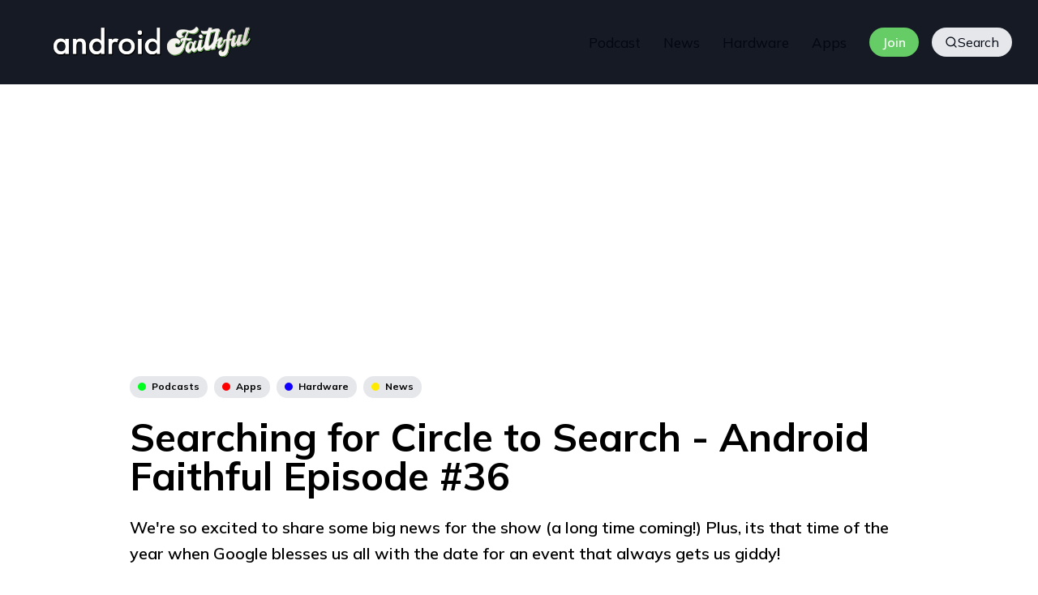

--- FILE ---
content_type: text/html; charset=utf-8
request_url: https://www.androidfaithful.com/episode/searching-for-circle-to-search/
body_size: 12601
content:
<!DOCTYPE html>
<html lang="en" class=" overflow-x-hidden">
<head>
  <meta charset="utf-8" />
  <meta http-equiv="X-UA-Compatible" content="IE=edge" />

  <title>Searching for Circle to Search - Android Faithful Episode #36</title>
  <meta name="HandheldFriendly" content="True" />
  <meta name="viewport" content="width=device-width, initial-scale=1.0" />

  <style>
  :root {
        --font-family-title: 'Mulish', sans-serif;
    
        --font-family-body: 'Mulish', sans-serif;

    --background-accent-color: #151A25;
  }
            @import url('https://fonts.googleapis.com/css?family=Mulish:300,400,500,600,700&display=swap');

          @import url('https://fonts.googleapis.com/css?family=Mulish:300,400,500,600,700&display=swap');

</style>

  <link rel="stylesheet" href="https://www.androidfaithful.com/assets/built/screen.css?v=c3df778c70">

  

  

  <meta name="description" content="We&#x27;re so excited to share some big news for the show (a long time coming!) Plus, its that time of the year when Google blesses us all with the date for an event that always gets us giddy!">
    <link rel="icon" href="https://www.androidfaithful.com/content/images/size/w256h256/2024/02/af_60x60.png" type="image/png">
    <link rel="canonical" href="https://www.androidfaithful.com/episode/searching-for-circle-to-search/">
    <meta name="referrer" content="no-referrer-when-downgrade">
    
    <meta property="og:site_name" content="Android Faithful">
    <meta property="og:type" content="article">
    <meta property="og:title" content="Searching for Circle to Search - Android Faithful Episode #36">
    <meta property="og:description" content="We&#x27;re so excited to share some big news for the show (a long time coming!) Plus, its that time of the year when Google blesses us all with the date for an event that always gets us giddy!">
    <meta property="og:url" content="https://www.androidfaithful.com/episode/searching-for-circle-to-search/">
    <meta property="og:image" content="https://www.androidfaithful.com/content/images/size/w1200/2024/05/Ep36_YT.jpeg">
    <meta property="article:published_time" content="2024-03-19T20:23:00.000Z">
    <meta property="article:modified_time" content="2024-05-02T20:24:29.000Z">
    <meta property="article:tag" content="Podcasts">
    <meta property="article:tag" content="Apps">
    <meta property="article:tag" content="Hardware">
    <meta property="article:tag" content="News">
    
    <meta property="article:publisher" content="https://www.facebook.com/androidfaithful">
    <meta name="twitter:card" content="summary_large_image">
    <meta name="twitter:title" content="Searching for Circle to Search - Android Faithful Episode #36">
    <meta name="twitter:description" content="We&#x27;re so excited to share some big news for the show (a long time coming!) Plus, its that time of the year when Google blesses us all with the date for an event that always gets us giddy!">
    <meta name="twitter:url" content="https://www.androidfaithful.com/episode/searching-for-circle-to-search/">
    <meta name="twitter:image" content="https://www.androidfaithful.com/content/images/size/w1200/2024/05/Ep36_YT.jpeg">
    <meta name="twitter:label1" content="Written by">
    <meta name="twitter:data1" content="Ron Richards">
    <meta name="twitter:label2" content="Filed under">
    <meta name="twitter:data2" content="Podcasts, Apps, Hardware, News">
    <meta name="twitter:site" content="@androidfaithful">
    <meta property="og:image:width" content="1200">
    <meta property="og:image:height" content="675">
    
    <script type="application/ld+json">
{
    "@context": "https://schema.org",
    "@type": "Article",
    "publisher": {
        "@type": "Organization",
        "name": "Android Faithful",
        "url": "https://www.androidfaithful.com/",
        "logo": {
            "@type": "ImageObject",
            "url": "https://www.androidfaithful.com/content/images/2024/02/AF_cover_600x72_5.png"
        }
    },
    "author": {
        "@type": "Person",
        "name": "Ron Richards",
        "image": {
            "@type": "ImageObject",
            "url": "https://www.androidfaithful.com/content/images/2024/05/bio_ron.jpg",
            "width": 250,
            "height": 167
        },
        "url": "https://www.androidfaithful.com/author/ron/",
        "sameAs": [
            "https://about.me/ronxo",
            "https://www.instagram.com/ronxo"
        ]
    },
    "headline": "Searching for Circle to Search - Android Faithful Episode #36",
    "url": "https://www.androidfaithful.com/episode/searching-for-circle-to-search/",
    "datePublished": "2024-03-19T20:23:00.000Z",
    "dateModified": "2024-05-02T20:24:29.000Z",
    "image": {
        "@type": "ImageObject",
        "url": "https://www.androidfaithful.com/content/images/size/w1200/2024/05/Ep36_YT.jpeg",
        "width": 1200,
        "height": 675
    },
    "keywords": "Podcasts, Apps, Hardware, News",
    "description": "We&#x27;re so excited to share some big news for the show (a long time coming!) Plus, its that time of the year when Google blesses us all with the date for an event that always gets us giddy!",
    "mainEntityOfPage": "https://www.androidfaithful.com/episode/searching-for-circle-to-search/"
}
    </script>

    <meta name="generator" content="Ghost 6.14">
    <link rel="alternate" type="application/rss+xml" title="Android Faithful" href="https://www.androidfaithful.com/episodes/rss/">
    <script defer src="https://cdn.jsdelivr.net/ghost/portal@~2.57/umd/portal.min.js" data-i18n="true" data-ghost="https://www.androidfaithful.com/" data-key="2b1ddc29879220db33f7294ae9" data-api="https://android-faithful.ghost.io/ghost/api/content/" data-locale="en" crossorigin="anonymous"></script><style id="gh-members-styles">.gh-post-upgrade-cta-content,
.gh-post-upgrade-cta {
    display: flex;
    flex-direction: column;
    align-items: center;
    font-family: -apple-system, BlinkMacSystemFont, 'Segoe UI', Roboto, Oxygen, Ubuntu, Cantarell, 'Open Sans', 'Helvetica Neue', sans-serif;
    text-align: center;
    width: 100%;
    color: #ffffff;
    font-size: 16px;
}

.gh-post-upgrade-cta-content {
    border-radius: 8px;
    padding: 40px 4vw;
}

.gh-post-upgrade-cta h2 {
    color: #ffffff;
    font-size: 28px;
    letter-spacing: -0.2px;
    margin: 0;
    padding: 0;
}

.gh-post-upgrade-cta p {
    margin: 20px 0 0;
    padding: 0;
}

.gh-post-upgrade-cta small {
    font-size: 16px;
    letter-spacing: -0.2px;
}

.gh-post-upgrade-cta a {
    color: #ffffff;
    cursor: pointer;
    font-weight: 500;
    box-shadow: none;
    text-decoration: underline;
}

.gh-post-upgrade-cta a:hover {
    color: #ffffff;
    opacity: 0.8;
    box-shadow: none;
    text-decoration: underline;
}

.gh-post-upgrade-cta a.gh-btn {
    display: block;
    background: #ffffff;
    text-decoration: none;
    margin: 28px 0 0;
    padding: 8px 18px;
    border-radius: 4px;
    font-size: 16px;
    font-weight: 600;
}

.gh-post-upgrade-cta a.gh-btn:hover {
    opacity: 0.92;
}</style><script async src="https://js.stripe.com/v3/"></script>
    <script defer src="https://cdn.jsdelivr.net/ghost/sodo-search@~1.8/umd/sodo-search.min.js" data-key="2b1ddc29879220db33f7294ae9" data-styles="https://cdn.jsdelivr.net/ghost/sodo-search@~1.8/umd/main.css" data-sodo-search="https://android-faithful.ghost.io/" data-locale="en" crossorigin="anonymous"></script>
    
    <link href="https://www.androidfaithful.com/webmentions/receive/" rel="webmention">
    <script defer src="/public/cards.min.js?v=c3df778c70"></script>
    <link rel="stylesheet" type="text/css" href="/public/cards.min.css?v=c3df778c70">
    <script defer src="/public/comment-counts.min.js?v=c3df778c70" data-ghost-comments-counts-api="https://www.androidfaithful.com/members/api/comments/counts/"></script>
    <script defer src="/public/member-attribution.min.js?v=c3df778c70"></script>
    <script defer src="/public/ghost-stats.min.js?v=c3df778c70" data-stringify-payload="false" data-datasource="analytics_events" data-storage="localStorage" data-host="https://www.androidfaithful.com/.ghost/analytics/api/v1/page_hit"  tb_site_uuid="9263267e-8bf5-47f8-93f4-62497a4244e2" tb_post_uuid="3afec517-a0d3-4591-b0bc-3fd7d2301d4f" tb_post_type="post" tb_member_uuid="undefined" tb_member_status="undefined"></script><style>:root {--ghost-accent-color: #66cc66;}</style>
    <link rel="preconnect" href="https://fonts.googleapis.com">
<link rel="preconnect" href="https://fonts.gstatic.com" crossorigin>
<link href="https://fonts.googleapis.com/css2?family=Mulish:ital,wght@0,200..1000;1,200..1000&display=swap" rel="stylesheet">
<style>
:root {
  --logo-height: 40px;
  --container-width: 1320px;
  --border-radius: 6px;
}
  .pt-12 {
    padding-top: 1rem;
}
 .container.pt-12.pb-16.lg\:pt-24.lg\:pb-32 {
}
  .pb-16 {
    padding-bottom: 2rem;
}
  .dropdown {
    z-index: 20;
}
  nav > ul.nav {
    z-index: 20;
}
  .leaderboard {
    width: 100%;
    max-height: unset!important;
  
    
  }
  div.pro-con {
    display: grid;
    grid-template-columns: 1fr 1fr;
    gap: 2em;
    font-size: smaller;
    margin-bottom: 1em;
}
@media (max-width:767px) {
    div.pro-con {
        grid-template-columns: 1fr;
    }

}
.pro-con .one-column:nth-child(1) {
    padding-right: 2em;
}
.pro-con .one-column.red {
    background-color: #f8d7da;
    padding: 1em; 
    border-radius: 1em;
}
.pro-con .one-column.green {
    background-color: #d4edda;
    padding: 1em;
    border-radius: 1em;
}
.kg-gallery-card.kg-width-wide {
  margin-left: unset;
  width: unset;
}
</style>

<meta name="c0c0b524a9c7786566a27f92d4f4a5f80cd26105" content="c0c0b524a9c7786566a27f92d4f4a5f80cd26105" />
<meta name="monetag" content="2e66945cb4acf0209d4385835967d422">
<!-- the code below is not the one appearing in ad-sense.  Not sure why it's here.
<script async src="https://pagead2.googlesyndication.com/pagead/js/adsbygoogle.js?client=ca-pub-3609178311430460" crossorigin="anonymous"></script>
-->
<script async src="https://securepubads.g.doubleclick.net/tag/js/gpt.js"></script> 

<!-- Ad.plus Sticky Footer 
<script async src="https://securepubads.g.doubleclick.net/tag/js/gpt.js"></script> <script>   window.googletag = window.googletag || { cmd: [] }; var anchorSlot; googletag.cmd.push(function () { anchorSlot = googletag.defineOutOfPageSlot('/21849154601,23145889554/Ad.Plus-Anchor', googletag.enums.OutOfPageFormat.BOTTOM_ANCHOR); anchorSlot.addService(googletag.pubads()); googletag.pubads().enableSingleRequest(); googletag.enableServices(); googletag.display(anchorSlot);  }); setInterval(function(){googletag.pubads().refresh([anchorSlot]);}, 30000);  </script>
<!-- Ad.plus Sticky siderail 
<script async src="https://securepubads.g.doubleclick.net/tag/js/gpt.js"></script> <script> window.googletag=window.googletag||{cmd:[]}; var LeftSideRailSlot,RightSideRailSlot; googletag.cmd.push(()=>{ LeftSideRailSlot=googletag.defineOutOfPageSlot('/21849154601,23145889554/Ad.Plus-Side-Anchor',googletag.enums.OutOfPageFormat.LEFT_SIDE_RAIL);LeftSideRailSlot.addService(googletag.pubads()); RightSideRailSlot=googletag.defineOutOfPageSlot('/21849154601,23145889554/Ad.Plus-Side-Anchor',googletag.enums.OutOfPageFormat.RIGHT_SIDE_RAIL);RightSideRailSlot.addService(googletag.pubads()); googletag.pubads().enableSingleRequest();googletag.enableServices();googletag.display(LeftSideRailSlot);googletag.display(RightSideRailSlot); });  setInterval(function(){googletag.pubads().refresh([LeftSideRailSlot,RightSideRailSlot]);}, 30000);  </script>
--> 
<!-- Google tag (gtag.js) -->
<script async src="https://www.googletagmanager.com/gtag/js?id=G-5P0P9B4VHD"></script>
<script>
  window.dataLayer = window.dataLayer || [];
  function gtag(){dataLayer.push(arguments);}
  gtag('js', new Date());

  gtag('config', 'G-5P0P9B4VHD');
</script>
<link rel="alternate" type="application/rss+xml" href="https://androidfaithful.com/rss">
</head>
<body class="post-template tag-podcasts tag-apps tag-hardware tag-news overflow-x-hidden dark:bg-bg-dark">
  <header class="py-8 bg-bg-accent-color dark">
  <div class="container flex items-center justify-between">
    <a href="https://www.androidfaithful.com" class="logo">
            <img src="https://www.androidfaithful.com/content/images/2024/02/AF_cover_600x72_5.png" alt="Android Faithful" class="w-auto h-logo " />

</a>
    
    <nav class="relative flex items-center justify-end">
        <ul class="order-2 block lg:hidden">
    <li>
      <a href="javascript:;" class="toggle-nav text-gray-950 dark:text-white"><svg viewBox="0 0 24 24" width="24" height="24" stroke="currentColor" stroke-width="2" fill="none"
  stroke-linecap="round" stroke-linejoin="round" class="w-6 h-6">
  <line x1="3" y1="12" x2="21" y2="12"></line>
  <line x1="3" y1="6" x2="21" y2="6"></line>
  <line x1="3" y1="18" x2="21" y2="18"></line>
</svg>
</a>
    </li>
  </ul>
	<ul class="nav hidden shadow-md lg:shadow-none text-right lg:text-left absolute top-10 right-0 min-w-[150px] lg:min-w-none bg-gray-950 dark:bg-white lg:bg-transparent lg:dark:bg-transparent rounded-theme text-white lg:text-gray-950 dark:text-white p-4 leading-8 lg:leading-none lg:p-0 lg:static lg:flex items-center">
			<li class="lg:mr-7">
        <a href="https://www.androidfaithful.com/podcast/" class="inline-block text-[17px] hover:underline hover:underline-offset-[3px] nav-podcast dark:text-gray-950 dark:lg:text-white">Podcast</a>
      </li>
			<li class="lg:mr-7">
        <a href="https://www.androidfaithful.com/tag/news/" class="inline-block text-[17px] hover:underline hover:underline-offset-[3px] nav-news dark:text-gray-950 dark:lg:text-white">News</a>
      </li>
			<li class="lg:mr-7">
        <a href="https://www.androidfaithful.com/tag/hardware/" class="inline-block text-[17px] hover:underline hover:underline-offset-[3px] nav-hardware dark:text-gray-950 dark:lg:text-white">Hardware</a>
      </li>
			<li class="lg:mr-7">
        <a href="https://www.androidfaithful.com/tag/apps/" class="inline-block text-[17px] hover:underline hover:underline-offset-[3px] nav-apps dark:text-gray-950 dark:lg:text-white">Apps</a>
      </li>
        <li class="mt-3 lg:mt-0 lg:mr-4">
          <a href="/signup/" class="px-4 py-2 font-semibold text-white rounded-full bg-accent-color">
            Join
          </a>
        </li>
	</ul>
  <ul class="order-1 mr-5 lg:mr-0">
    <li>
      <a href="javascript:;" class="flex items-center gap-2 px-2 lg:px-4 py-2 lg:py-1.5 bg-gray-200 dark:bg-white/[0.06] dark:text-white rounded-full text-gray-950" data-ghost-search><svg xmlns="http://www.w3.org/2000/svg" width="24" height="24" viewBox="0 0 24 24" fill="none" stroke="currentColor"
  stroke-width="2" stroke-linecap="round" stroke-linejoin="round" class="w-4 h-4">
  <circle cx="11" cy="11" r="8"></circle>
  <line x1="21" y1="21" x2="16.65" y2="16.65"></line>
</svg>
 <span class="hidden lg:block">Search</span></a>
    </li>
  </ul>

    </nav>
  </div>
</header>
  
<div class="leaderboard" id="ad-target-3">

<!--kg-card-begin: html-->
<div align="center">
<script async src="https://pagead2.googlesyndication.com/pagead/js/adsbygoogle.js?client=ca-pub-6033334596050856"
     crossorigin="anonymous"></script>
<!-- ad-target-3 (leaderboard top) -->
<ins class="adsbygoogle"
     style="display:block"
     data-ad-client="ca-pub-6033334596050856"
     data-ad-slot="2706842126"
     data-ad-format="auto"
     data-full-width-responsive="true"></ins>
  </div>
<script>
     (adsbygoogle = window.adsbygoogle || []).push({});
</script>
<!--kg-card-end: html-->

</div>
  
  <header class="container !max-w-5xl pt-10 md:pt-20 mb-12">
      <div class="flex items-center mb-6">
          <a href="/tag/podcasts/" class="bg-gray-200 dark:bg-gray-800 dark:text-white px-2.5 py-[5px] rounded-full text-xs font-bold mr-2">
    <span class="inline-block rounded-full w-[10px] h-[10px] mr-1" style="background: #00ff1e;"></span>
  <span class="align-[1px]">Podcasts</span>
</a>
          <a href="/tag/apps/" class="bg-gray-200 dark:bg-gray-800 dark:text-white px-2.5 py-[5px] rounded-full text-xs font-bold mr-2">
    <span class="inline-block rounded-full w-[10px] h-[10px] mr-1" style="background: #ff0000;"></span>
  <span class="align-[1px]">Apps</span>
</a>
          <a href="/tag/hardware/" class="bg-gray-200 dark:bg-gray-800 dark:text-white px-2.5 py-[5px] rounded-full text-xs font-bold mr-2">
    <span class="inline-block rounded-full w-[10px] h-[10px] mr-1" style="background: #1100ff;"></span>
  <span class="align-[1px]">Hardware</span>
</a>
          <a href="/tag/news/" class="bg-gray-200 dark:bg-gray-800 dark:text-white px-2.5 py-[5px] rounded-full text-xs font-bold ">
    <span class="inline-block rounded-full w-[10px] h-[10px] mr-1" style="background: #ffea00;"></span>
  <span class="align-[1px]">News</span>
</a>
      </div>

    <h1 class="mb-6 text-4xl font-bold md:text-5xl dark:text-white">Searching for Circle to Search - Android Faithful Episode #36</h1>

      <p class="mb-6 text-xl font-semibold leading-relaxed dark:text-white">We&#x27;re so excited to share some big news for the show (a long time coming!) Plus, its that time of the year when Google blesses us all with the date for an event that always gets us giddy!</p>

    <div class="flex items-center dark:text-white">
      <ul class="flex flex-wrap p-0 mr-5 list-none">
        <li class="relative shrink-0">
          <div class="-mx-2 overflow-hidden border-[2px] border-white dark:border-bg-dark rounded-full w-14 h-14">
              <img src="/content/images/size/w100/2024/05/bio_ron.jpg" alt="Ron Richards" class="object-cover w-full h-full rounded-full" />
          </div>
        </li>
      </ul>
      <div class="right">
        <div class="mb-1">
          by 
            <a href="/author/ron/" title="Ron Richards" class="dark:text-white hover:underline hover:underline-offset-[3px] font-semibold">Ron Richards</a>
        </div>
        <div class="text-sm">
          <time datetime="2024-03-19">March 19, 2024</time>
          <span class="mx-1 text-xs align-[1px]">•</span> 1 min read
        </div>
      </div>
    </div>    
  </header>

    <figure class="mb-12 container  ">
      <img class="object-cover w-full h-auto rounded-theme aspect-[4/2.3]"
        srcset="/content/images/size/w300/2024/05/Ep36_YT.jpeg 300w,
                /content/images/size/w600/2024/05/Ep36_YT.jpeg 600w,
                /content/images/size/w1000/2024/05/Ep36_YT.jpeg 1000w,
                /content/images/size/w2000/2024/05/Ep36_YT.jpeg 2000w"
        sizes="(min-width: 1400px) 1400px, 92vw"
        src="/content/images/size/w2000/2024/05/Ep36_YT.jpeg"
        alt="Searching for Circle to Search - Android Faithful Episode #36"
      />
    </figure>

  <div class="container ">
    <div class="left-squish ">
    <div class="mb-16 prose prose-lg md:prose-xl hover:prose-a:text-accent-color prose-a:underline-offset-[3px] dark:prose-invert">
			  <p>Ron, Mishaal, Huyen, and Jason are so excited to share some big news for the show (a long time coming!) Plus, its that time of the year when Google blesses us all with the date for an event that always gets us giddy!</p>
<!--kg-card-begin: html-->
<iframe src="https://embed.acast.com/649f5be290e2100011cf6c40/65fa72d21c46ed0017e53641" frameBorder="0" width="100%" height="190px"></iframe>
<!--kg-card-end: html-->
<p>Featured in this episode:</p><p>NEWS</p><ul><li><a href="https://www.engadget.com/google-io-2024-takes-place-on-may-14-200705393.html" rel="noopener noreferrer">Google I/O 2024 takes place on May 14</a></li><li><a href="https://www.androidpolice.com/android-15-powered-off-finding-pixel-8/" rel="noopener noreferrer">Android 15 will let you find your Pixel 8 even when it's off</a></li><li><a href="https://www.androidauthority.com/android-15-app-archiving-demo-3425621/" rel="noopener noreferrer">Here's a first look at Android 15's built-in app archiving feature</a></li><li><a href="https://www.androidpolice.com/the-golden-age-of-nintendo-emulators-on-android-is-over/" rel="noopener noreferrer">The golden age of Nintendo emulators on Android is over</a></li><li><a href="https://www.androidauthority.com/gemini-nano-ai-article-summaries-3425331" rel="noopener noreferrer">Patron News Story Pick: Android phones with Gemini Nano could gain another handy on-device feature</a></li></ul><p>HARDWARE</p><ul><li><a href="https://www.asus.com/us/mobile-handhelds/phones/zenfone/zenfone-11-ultra" rel="noopener noreferrer">Mishaal's Zenfone 11 Ultra review</a></li><li><a href="https://www.amazon.com/photos/shared/Cw7X8W_sQ3iOKCxbfJQhIA.YLDW2jC-Ls5uvih76ZoLKI" rel="noopener noreferrer">ASUS Zenfone 11 Ultra Photo Samples</a></li><li><a href="https://www.amazon.com/photos/shared/QFV0KB-uTYeDEk2c46lHdA.Sxdwa-gHfMb1djbLBfbyxp" rel="noopener noreferrer">ASUS Zenfone 11 Ultra Video Samples</a></li><li><a href="https://www.theverge.com/2024/3/12/24097606/motorola-moto-g-5g-power-price-screen-battery" rel="noopener noreferrer">Motorola’s new Moto G's</a></li><li><a href="https://www.gsmarena.com/snapdragon_8s_gen_3_arrives_with_cortexx4_core_select_premium_features-news-62007.php" rel="noopener noreferrer">Snapdragon 8s Gen 3 arrives</a></li><li><a href="https://www.sammobile.com/news/exclusive-samsung-going-back-to-square-design-for-galaxy-watch/" rel="noopener noreferrer">Samsung going back to square wearables?</a></li><li><a href="https://www.androidauthority.com/google-pixel-8a-specs-exclusive-3426314/" rel="noopener noreferrer">Google Pixel 8a boasts 120Hz display</a></li></ul><p>APPS</p><ul><li><a href="https://9to5google.com/2024/03/16/youtube-music-song-search/" rel="noopener noreferrer">YouTube Music rolling out song search</a></li><li><a href="https://www.androidauthority.com/youtube-music-trim-silence-3425280/" rel="noopener noreferrer">YouTube Music trims the silence</a></li><li><a href="https://www.androidcentral.com/apps-software/spotify-premium-music-video-beta-launch" rel="noopener noreferrer">Spotify comes for YouTube Music with music videos in select countries</a></li><li><a href="https://twitter.com/MishaalRahman/status/1768745883305173312" rel="noopener noreferrer">Google Wallet may get .pkpass support!</a></li></ul><p>COMMUNITY</p><ul><li>Linda loves pinch to zoom in Android Messages</li><li>Richard has a problem with Google Maps for Android.</li><li>Chris wonders what he'd miss if he switched away from Pixel</li></ul><figure class="kg-card kg-embed-card"><iframe width="200" height="113" src="https://www.youtube.com/embed/9eNsTWkvIPg?feature=oembed" frameborder="0" allow="accelerometer; autoplay; clipboard-write; encrypted-media; gyroscope; picture-in-picture; web-share" referrerpolicy="strict-origin-when-cross-origin" allowfullscreen="" title="Searching for Circle to Search - Android Faithful #36"></iframe></figure>
    </div>
    

<div class="skyscraper" id="ad-target-5">

<!--kg-card-begin: html-->
<script async src="https://pagead2.googlesyndication.com/pagead/js/adsbygoogle.js?client=ca-pub-6033334596050856"
     crossorigin="anonymous"></script>
<!-- ad-target-5 (mostly skyscraper) -->
<ins class="adsbygoogle"
     style="display:block"
     data-ad-client="ca-pub-6033334596050856"
     data-ad-slot="5016444722"
     data-ad-format="auto"
     data-full-width-responsive="true"></ins>
<script>
     (adsbygoogle = window.adsbygoogle || []).push({});
</script>
<!--kg-card-end: html-->
<h2 id=""></h2>
</div>
    </div>
 </div>
 <div class="container !max-w-5xl mt-4"> 
      
<div class="leaderboard" id="ad-target-3">

<!--kg-card-begin: html-->
<div align="center">
<script async src="https://pagead2.googlesyndication.com/pagead/js/adsbygoogle.js?client=ca-pub-6033334596050856"
     crossorigin="anonymous"></script>
<!-- ad-target-3 (leaderboard top) -->
<ins class="adsbygoogle"
     style="display:block"
     data-ad-client="ca-pub-6033334596050856"
     data-ad-slot="2706842126"
     data-ad-format="auto"
     data-full-width-responsive="true"></ins>
  </div>
<script>
     (adsbygoogle = window.adsbygoogle || []).push({});
</script>
<!--kg-card-end: html-->

</div>
    <section class="mb-16 text-center mt-8">
      <h3 class="mb-4 text-xs font-bold text-gray-600 uppercase dark:text-white">Share This Post</h3>

      <nav class="text-center">
  <ul class="flex justify-center">
      <li>
        <a href="https://twitter.com/share?text=Searching%20for%20Circle%20to%20Search%20-%20Android%20Faithful%20Episode%20%2336&amp;url=https://www.androidfaithful.com/episode/searching-for-circle-to-search/"
        aria-label="Share on Twitter"
        onclick="window.open(this.href, 'share-twitter', 'width=550,height=235');return false;" class="block px-4 py-3 text-gray-400 duration-300 bg-gray-200 hover:bg-gray-300 transition-bg rounded-l-md rounded-bl-md">
          <span class="block w-5 h-5"><svg xmlns="http://www.w3.org/2000/svg" viewBox="0 0 24 24" class="w-full h-full fill-current"><path d="M22.2125 5.65605C21.4491 5.99375 20.6395 6.21555 19.8106 6.31411C20.6839 5.79132 21.3374 4.9689 21.6493 4.00005C20.8287 4.48761 19.9305 4.83077 18.9938 5.01461C18.2031 4.17106 17.098 3.69303 15.9418 3.69434C13.6326 3.69434 11.7597 5.56661 11.7597 7.87683C11.7597 8.20458 11.7973 8.52242 11.8676 8.82909C8.39047 8.65404 5.31007 6.99005 3.24678 4.45941C2.87529 5.09767 2.68005 5.82318 2.68104 6.56167C2.68104 8.01259 3.4196 9.29324 4.54149 10.043C3.87737 10.022 3.22788 9.84264 2.64718 9.51973C2.64654 9.5373 2.64654 9.55487 2.64654 9.57148C2.64654 11.5984 4.08819 13.2892 6.00199 13.6731C5.6428 13.7703 5.27232 13.8194 4.90022 13.8191C4.62997 13.8191 4.36771 13.7942 4.11279 13.7453C4.64531 15.4065 6.18886 16.6159 8.0196 16.6491C6.53813 17.8118 4.70869 18.4426 2.82543 18.4399C2.49212 18.4402 2.15909 18.4205 1.82812 18.3811C3.74004 19.6102 5.96552 20.2625 8.23842 20.2601C15.9316 20.2601 20.138 13.8875 20.138 8.36111C20.138 8.1803 20.1336 7.99886 20.1256 7.81997C20.9443 7.22845 21.651 6.49567 22.2125 5.65605Z"></path></svg>
</span>
        </a>
      </li>
      <li>
        <a href="https://www.facebook.com/sharer/sharer.php?u=https://www.androidfaithful.com/episode/searching-for-circle-to-search/"
        aria-label="Share on Facebook"
        onclick="window.open(this.href, 'share-facebook','width=580,height=296');return false;" class="block px-4 py-3 text-gray-400 duration-300 bg-gray-200 hover:bg-gray-300 transition-bg">
          <span class="block w-5 h-5"><svg xmlns="http://www.w3.org/2000/svg" viewBox="0 0 24 24" class="w-full h-full fill-current"><path d="M15.4024 21V14.0344H17.7347L18.0838 11.3265H15.4024V9.59765C15.4024 8.81364 15.62 8.27934 16.7443 8.27934L18.1783 8.27867V5.85676C17.9302 5.82382 17.0791 5.75006 16.0888 5.75006C14.0213 5.75006 12.606 7.01198 12.606 9.32952V11.3265H10.2677V14.0344H12.606V21H4C3.44772 21 3 20.5523 3 20V4C3 3.44772 3.44772 3 4 3H20C20.5523 3 21 3.44772 21 4V20C21 20.5523 20.5523 21 20 21H15.4024Z"></path></svg>
</span>
        </a>
      </li>
      <li>
        <a href="https://www.linkedin.com/shareArticle?mini=true&amp;title=Searching%20for%20Circle%20to%20Search%20-%20Android%20Faithful%20Episode%20%2336&amp;url=https://www.androidfaithful.com/episode/searching-for-circle-to-search/"
        aria-label="Share on LinkedIn"
        onclick="window.open(this.href, 'share-facebook','width=580,height=296');return false;" class="block px-4 py-3 text-gray-400 duration-300 bg-gray-200 hover:bg-gray-300 transition-bg">
          <span class="block w-5 h-5"><svg xmlns="http://www.w3.org/2000/svg" viewBox="0 0 24 24" class="w-full h-full fill-current"><path d="M18.3362 18.339H15.6707V14.1622C15.6707 13.1662 15.6505 11.8845 14.2817 11.8845C12.892 11.8845 12.6797 12.9683 12.6797 14.0887V18.339H10.0142V9.75H12.5747V10.9207H12.6092C12.967 10.2457 13.837 9.53325 15.1367 9.53325C17.8375 9.53325 18.337 11.3108 18.337 13.6245V18.339H18.3362ZM7.00373 8.57475C6.14573 8.57475 5.45648 7.88025 5.45648 7.026C5.45648 6.1725 6.14648 5.47875 7.00373 5.47875C7.85873 5.47875 8.55173 6.1725 8.55173 7.026C8.55173 7.88025 7.85798 8.57475 7.00373 8.57475ZM8.34023 18.339H5.66723V9.75H8.34023V18.339ZM19.6697 3H4.32923C3.59498 3 3.00098 3.5805 3.00098 4.29675V19.7033C3.00098 20.4202 3.59498 21 4.32923 21H19.6675C20.401 21 21.001 20.4202 21.001 19.7033V4.29675C21.001 3.5805 20.401 3 19.6675 3H19.6697Z"></path></svg>
</span>
        </a>
      </li>
      <li>
        <a href="mailto:?subject=Searching%20for%20Circle%20to%20Search%20-%20Android%20Faithful%20Episode%20%2336&body=https://www.androidfaithful.com/episode/searching-for-circle-to-search/" 
        aria-label="Share via Email"
        class="block px-4 py-3 text-gray-400 duration-300 bg-gray-200 hover:bg-gray-300 transition-bg">
          <span class="block w-5 h-5"><svg xmlns="http://www.w3.org/2000/svg" viewBox="0 0 24 24" class="w-full h-full fill-current"><path d="M21 3C21.5523 3 22 3.44772 22 4V20.0066C22 20.5552 21.5447 21 21.0082 21H2.9918C2.44405 21 2 20.5551 2 20.0066V19H20V7.3L12 14.5L2 5.5V4C2 3.44772 2.44772 3 3 3H21ZM8 15V17H0V15H8ZM5 10V12H0V10H5ZM19.5659 5H4.43414L12 11.8093L19.5659 5Z"></path></svg>
</span>
        </a>
      </li>
      <li>
        <a href="javascript:;" 
        aria-label="Copy to clipboard"
        class="block px-4 py-3 text-gray-400 duration-300 bg-gray-200 copy-to-clipboard hover:bg-gray-300 transition-bg rounded-tr-md rounded-br-md">
          <span class="block w-5 h-5"><svg xmlns="http://www.w3.org/2000/svg" viewBox="0 0 24 24" class="w-full h-full fill-current"><path d="M18.3643 15.5353L16.95 14.1211L18.3643 12.7069C20.3169 10.7543 20.3169 7.58847 18.3643 5.63585C16.4116 3.68323 13.2458 3.68323 11.2932 5.63585L9.87898 7.05007L8.46477 5.63585L9.87898 4.22164C12.6127 1.48797 17.0448 1.48797 19.7785 4.22164C22.5121 6.95531 22.5121 11.3875 19.7785 14.1211L18.3643 15.5353ZM15.5358 18.3638L14.1216 19.778C11.388 22.5117 6.9558 22.5117 4.22213 19.778C1.48846 17.0443 1.48846 12.6122 4.22213 9.87849L5.63634 8.46428L7.05055 9.87849L5.63634 11.2927C3.68372 13.2453 3.68372 16.4112 5.63634 18.3638C7.58896 20.3164 10.7548 20.3164 12.7074 18.3638L14.1216 16.9496L15.5358 18.3638ZM14.8287 7.75717L16.2429 9.17139L9.17187 16.2425L7.75766 14.8282L14.8287 7.75717Z"></path></svg>
</span>
        </a>
      </li>
  </ul>
  <div class="hidden pt-6 text-xs font-semibold copy-to-clipboard-success">&check; The link has been copied!</div>
</nav>
    </section>

        
        <script defer src="https://cdn.jsdelivr.net/ghost/comments-ui@~1.3/umd/comments-ui.min.js" data-locale="en" data-ghost-comments="https://www.androidfaithful.com/" data-api="https://android-faithful.ghost.io/ghost/api/content/" data-admin="https://android-faithful.ghost.io/ghost/" data-key="2b1ddc29879220db33f7294ae9" data-title="" data-count="false" data-post-id="6633f5eefa1390000183ee03" data-color-scheme="auto" data-avatar-saturation="60" data-accent-color="#66cc66" data-comments-enabled="all" data-publication="Android Faithful" crossorigin="anonymous"></script>
    
  </div>

  <nav class="container flex py-20 wrap">
      <a href="/episode/consistently-inconsistent-assistant/" class="flex flex-[0_0_100%] md:flex-[1_0_50%] group">
          <div class="mr-6">
             <img srcset="/content/images/size/w600/2024/05/Ep25_YT.jpg 400w,
  /content/images/size/w1000/2024/05/Ep25_YT.jpg 800w"
  sizes="(max-width:480px) 400px, 800px"
  src="/content/images/size/w1000/2024/05/Ep25_YT.jpg"
  loading="lazy" class="object-cover w-32 h-32 rounded-theme" />
          </div>
        <div class="text-xl font-bold dark:text-white">
          <span class="block mb-2 text-sm text-gray-500 uppercase">Previous</span>
          <span class="group-hover:underline group-hover:underline-offset-[3px]">Consistently Inconsistent Assistant - Android Faithful Episode #35</span>
        </div>
      </a>
      <a href="/episode/apple-gets-beepered-by-the-doj/" class="flex flex-[0_0_100%] md:flex-[1_0_50%] text-right justify-end group">
        <div class="text-xl font-bold dark:text-white">
          <span class="block mb-2 text-sm text-gray-500 uppercase">Next</span>
          <span class="group-hover:underline group-hover:underline-offset-[3px]">Apple Gets Beepered By the DOJ - Android Faithful Episode #37</span>
        </div>
          <div class="ml-6">
            <img srcset="/content/images/size/w600/2024/05/Ep37_YT.jpeg 400w,
  /content/images/size/w1000/2024/05/Ep37_YT.jpeg 800w"
  sizes="(max-width:480px) 400px, 800px"
  src="/content/images/size/w1000/2024/05/Ep37_YT.jpeg"
  loading="lazy" class="object-cover w-32 h-32 rounded-theme" />
          </div>
      </a>
  
  </nav>

<div class="leaderboard" id="ad-target-4">

<!--kg-card-begin: html-->
<div align="center">
<script async src="https://pagead2.googlesyndication.com/pagead/js/adsbygoogle.js?client=ca-pub-6033334596050856"
     crossorigin="anonymous"></script>
<!-- ad-target-4 (lower leaderboard) -->
<ins class="adsbygoogle"
     style="display:block"
     data-ad-client="ca-pub-6033334596050856"
     data-ad-slot="6454515442"
     data-ad-format="auto"
     data-full-width-responsive="true"></ins>
  </div>
<script>
     (adsbygoogle = window.adsbygoogle || []).push({});
</script>
<!--kg-card-end: html-->

</div>
        <section class="container mb-28">
          <div class="h-[1px] bg-gray-300 dark:bg-gray-700 w-full"></div>
          <h2 class="pt-6 mb-6 text-lg dark:text-white">Check out these related posts</h2>
          <div class="grid grid-cols-1 md:grid-cols-3 all-posts gap-9">
              <div class="post-card post-69704504ebee7300015a7e63">
  <div class="relative mb-4">
    <div class="absolute z-10 flex items-center mb-3 bottom-1 left-4">
    </div>
    <a href="/episode/oneplus-not-dead-yet-android-faithful-episode-132/">
      <img class="object-cover w-full transition-transform duration-300 rounded-theme h-60 hover:scale-[1.01]"
        srcset="/content/images/size/w300/2026/01/AF_132.jpg 300w,
                /content/images/size/w600/2026/01/AF_132.jpg 600w,
                /content/images/size/w1000/2026/01/AF_132.jpg 1000w,
                /content/images/size/w2000/2026/01/AF_132.jpg 2000w"
        sizes="(max-width: 1000px) 400px, 700px"
        src="/content/images/size/w600/2026/01/AF_132.jpg"
        alt="OnePlus: Not Dead Yet? - Android Faithful Episode #132"
      />
    </a>
  </div>
  <div>
    <h3 class="mb-3 text-xl font-bold">
      <a href="/episode/oneplus-not-dead-yet-android-faithful-episode-132/" class="hover:underline hover:underline-offset-[3px] dark:text-white">
        OnePlus: Not Dead Yet? - Android Faithful Episode #132
      </a>
    </h3>
    <div class="flex items-center text-[13px] dark:text-white font-bold">
      <ul class="flex flex-wrap p-0 list-none">
          <li class="relative -ml-3 shrink-0 first:mx-0">
            <div class="overflow-hidden border-[2px] border-white dark:border-bg-dark rounded-full w-8 h-8">
                <img src="/content/images/size/w100/2024/05/Jason.jpeg" alt="Jason Howell" class="object-cover w-full h-full rounded-full" />
            </div>
          </li>
      </ul>
      <div class="ml-2.5">
        <span>by</span>
          <a href="/author/jason/" title="Jason Howell" class="dark:text-white hover:underline hover:underline-offset-[3px] author-65dbad77fab98e0001452741 jason">Jason Howell</a>
      </div>
    </div>
  </div>
</div>
              <div class="post-card post-69671c3505c0c00001631d4b">
  <div class="relative mb-4">
    <div class="absolute z-10 flex items-center mb-3 bottom-1 left-4">
    </div>
    <a href="/episode/the-root-of-all-creaselessness-android-faithful-episode-131/">
      <img class="object-cover w-full transition-transform duration-300 rounded-theme h-60 hover:scale-[1.01]"
        srcset="/content/images/size/w300/2026/01/AF_131.png 300w,
                /content/images/size/w600/2026/01/AF_131.png 600w,
                /content/images/size/w1000/2026/01/AF_131.png 1000w,
                /content/images/size/w2000/2026/01/AF_131.png 2000w"
        sizes="(max-width: 1000px) 400px, 700px"
        src="/content/images/size/w600/2026/01/AF_131.png"
        alt="The Root of All Creaselessness - Android Faithful Episode #131"
      />
    </a>
  </div>
  <div>
    <h3 class="mb-3 text-xl font-bold">
      <a href="/episode/the-root-of-all-creaselessness-android-faithful-episode-131/" class="hover:underline hover:underline-offset-[3px] dark:text-white">
        The Root of All Creaselessness - Android Faithful Episode #131
      </a>
    </h3>
    <div class="flex items-center text-[13px] dark:text-white font-bold">
      <ul class="flex flex-wrap p-0 list-none">
          <li class="relative -ml-3 shrink-0 first:mx-0">
            <div class="overflow-hidden border-[2px] border-white dark:border-bg-dark rounded-full w-8 h-8">
                <img src="/content/images/size/w100/2024/05/bio_ron.jpg" alt="Ron Richards" class="object-cover w-full h-full rounded-full" />
            </div>
          </li>
      </ul>
      <div class="ml-2.5">
        <span>by</span>
          <a href="/author/ron/" title="Ron Richards" class="dark:text-white hover:underline hover:underline-offset-[3px] author-690796f5225f3f0008682ece ron">Ron Richards</a>
      </div>
    </div>
  </div>
</div>
              <div class="post-card post-695ddf67f5b9df0001e28027">
  <div class="relative mb-4">
    <div class="absolute z-10 flex items-center mb-3 bottom-1 left-4">
    </div>
    <a href="/episode/lets-hear-from-jason-on-location-at-ces-2026-android-faithful-episode-130/">
      <img class="object-cover w-full transition-transform duration-300 rounded-theme h-60 hover:scale-[1.01]"
        srcset="/content/images/size/w300/2026/01/AF_130.png 300w,
                /content/images/size/w600/2026/01/AF_130.png 600w,
                /content/images/size/w1000/2026/01/AF_130.png 1000w,
                /content/images/size/w2000/2026/01/AF_130.png 2000w"
        sizes="(max-width: 1000px) 400px, 700px"
        src="/content/images/size/w600/2026/01/AF_130.png"
        alt="Let&#x27;s Hear From Jason On Location At CES 2026 - Android Faithful Episode #130"
      />
    </a>
  </div>
  <div>
    <h3 class="mb-3 text-xl font-bold">
      <a href="/episode/lets-hear-from-jason-on-location-at-ces-2026-android-faithful-episode-130/" class="hover:underline hover:underline-offset-[3px] dark:text-white">
        Let&#x27;s Hear From Jason On Location At CES 2026 - Android Faithful Episode #130
      </a>
    </h3>
    <div class="flex items-center text-[13px] dark:text-white font-bold">
      <ul class="flex flex-wrap p-0 list-none">
          <li class="relative -ml-3 shrink-0 first:mx-0">
            <div class="overflow-hidden border-[2px] border-white dark:border-bg-dark rounded-full w-8 h-8">
                <img src="/content/images/size/w100/2024/05/bio_ron.jpg" alt="Ron Richards" class="object-cover w-full h-full rounded-full" />
            </div>
          </li>
      </ul>
      <div class="ml-2.5">
        <span>by</span>
          <a href="/author/ron/" title="Ron Richards" class="dark:text-white hover:underline hover:underline-offset-[3px] author-690796f5225f3f0008682ece ron">Ron Richards</a>
      </div>
    </div>
  </div>
</div>
          </div>
        </section>


    <div class="container mb-20"> 
    <div class="h-[1px] bg-gray-300 dark:bg-gray-700 w-full"></div>
  </div>

<footer class="container mb-10 md:mb-20 dark:text-white">
  <div class="flex flex-wrap">
    <div class="flex-[99_0_360px] md:pr-24">
      <div class="mb-7"><a href="https://www.androidfaithful.com" class="logo">
      
    <img src="https://www.androidfaithful.com/content/images/2024/02/AF_cover_600x72_5.png" alt="Android Faithful" class="w-auto h-logo " />
</a>
</div>
      <p class="mb-8 max-w-[435px] text-lg">Your source for Android news, hardware, apps, interviews, podcasts and more.</p>
    </div>
    <nav class="flex flex-wrap">
            <div class="mb-8 md:mb-0 w-[135px] md:w-[170px] mr-10 last:mr-0">
        <h4 class="mb-4 text-lg font-bold">About</h4>
        <ul>
          <li class="mb-3 font-lg"><a href="https://www.androidfaithful.com/contact/" class="hover:underline hover:underline-offset-[3px]"><span class="flex items-center gap-2">


















































































































































































































  Contact
</span>
</a></li>
          <li class="mb-3 font-lg"><a href="https://www.androidfaithful.com/staff/" class="hover:underline hover:underline-offset-[3px]"><span class="flex items-center gap-2">


















































































































































































































  Staff
</span>
</a></li>
          <li class="mb-3 font-lg"><a href="https://www.androidfaithful.com/advertise/" class="hover:underline hover:underline-offset-[3px]"><span class="flex items-center gap-2">


















































































































































































































  Advertising
</span>
</a></li>
          <li class="mb-3 font-lg"><a href="https://www.androidfaithful.com/android-faithful-terms-conditions-and-privacy-policy/" class="hover:underline hover:underline-offset-[3px]"><span class="flex items-center gap-2">


















































































































































































































  Terms &amp; Privacy
</span>
</a></li>
        </ul>
      </div>    

      <div class="mb-8 lg:mb-0 w-[135px] md:w-[170px] mr-10 last:mr-0">
        <h4 class="mb-4 text-lg font-bold">Follow</h4>
        <ul>
          <li class="mb-3 font-lg"><a href="https://www.instagram.com/androidfaithfulpodcast" class="hover:underline hover:underline-offset-[3px]"><span class="flex items-center gap-2">





















































































    <svg role="img" class="w-4 h-4 fill-current" viewBox="0 0 24 24" xmlns="http://www.w3.org/2000/svg"><path d="M12 0C8.74 0 8.333.015 7.053.072 5.775.132 4.905.333 4.14.63c-.789.306-1.459.717-2.126 1.384S.935 3.35.63 4.14C.333 4.905.131 5.775.072 7.053.012 8.333 0 8.74 0 12s.015 3.667.072 4.947c.06 1.277.261 2.148.558 2.913.306.788.717 1.459 1.384 2.126.667.666 1.336 1.079 2.126 1.384.766.296 1.636.499 2.913.558C8.333 23.988 8.74 24 12 24s3.667-.015 4.947-.072c1.277-.06 2.148-.262 2.913-.558.788-.306 1.459-.718 2.126-1.384.666-.667 1.079-1.335 1.384-2.126.296-.765.499-1.636.558-2.913.06-1.28.072-1.687.072-4.947s-.015-3.667-.072-4.947c-.06-1.277-.262-2.149-.558-2.913-.306-.789-.718-1.459-1.384-2.126C21.319 1.347 20.651.935 19.86.63c-.765-.297-1.636-.499-2.913-.558C15.667.012 15.26 0 12 0zm0 2.16c3.203 0 3.585.016 4.85.071 1.17.055 1.805.249 2.227.415.562.217.96.477 1.382.896.419.42.679.819.896 1.381.164.422.36 1.057.413 2.227.057 1.266.07 1.646.07 4.85s-.015 3.585-.074 4.85c-.061 1.17-.256 1.805-.421 2.227-.224.562-.479.96-.899 1.382-.419.419-.824.679-1.38.896-.42.164-1.065.36-2.235.413-1.274.057-1.649.07-4.859.07-3.211 0-3.586-.015-4.859-.074-1.171-.061-1.816-.256-2.236-.421-.569-.224-.96-.479-1.379-.899-.421-.419-.69-.824-.9-1.38-.165-.42-.359-1.065-.42-2.235-.045-1.26-.061-1.649-.061-4.844 0-3.196.016-3.586.061-4.861.061-1.17.255-1.814.42-2.234.21-.57.479-.96.9-1.381.419-.419.81-.689 1.379-.898.42-.166 1.051-.361 2.221-.421 1.275-.045 1.65-.06 4.859-.06l.045.03zm0 3.678c-3.405 0-6.162 2.76-6.162 6.162 0 3.405 2.76 6.162 6.162 6.162 3.405 0 6.162-2.76 6.162-6.162 0-3.405-2.76-6.162-6.162-6.162zM12 16c-2.21 0-4-1.79-4-4s1.79-4 4-4 4 1.79 4 4-1.79 4-4 4zm7.846-10.405c0 .795-.646 1.44-1.44 1.44-.795 0-1.44-.646-1.44-1.44 0-.794.646-1.439 1.44-1.439.793-.001 1.44.645 1.44 1.439z"/></svg>





























































































































  Instagram
</span>
</a></li>
          <li class="mb-3 font-lg"><a href="https://twitter.com/androidfaithful" class="hover:underline hover:underline-offset-[3px]"><span class="flex items-center gap-2">




















































































































































































    <svg role="img" class="w-4 h-4 fill-current" viewBox="0 0 24 24" xmlns="http://www.w3.org/2000/svg"><path d="M23.954 4.569c-.885.389-1.83.654-2.825.775 1.014-.611 1.794-1.574 2.163-2.723-.951.555-2.005.959-3.127 1.184-.896-.959-2.173-1.559-3.591-1.559-2.717 0-4.92 2.203-4.92 4.917 0 .39.045.765.127 1.124C7.691 8.094 4.066 6.13 1.64 3.161c-.427.722-.666 1.561-.666 2.475 0 1.71.87 3.213 2.188 4.096-.807-.026-1.566-.248-2.228-.616v.061c0 2.385 1.693 4.374 3.946 4.827-.413.111-.849.171-1.296.171-.314 0-.615-.03-.916-.086.631 1.953 2.445 3.377 4.604 3.417-1.68 1.319-3.809 2.105-6.102 2.105-.39 0-.779-.023-1.17-.067 2.189 1.394 4.768 2.209 7.557 2.209 9.054 0 13.999-7.496 13.999-13.986 0-.209 0-.42-.015-.63.961-.689 1.8-1.56 2.46-2.548l-.047-.02z"/></svg>






























  Twitter
</span>
</a></li>
          <li class="mb-3 font-lg"><a href="https://www.facebook.com/androidfaithful" class="hover:underline hover:underline-offset-[3px]"><span class="flex items-center gap-2">
















































    <svg role="img" class="w-4 h-4 fill-current" viewBox="0 0 24 24" xmlns="http://www.w3.org/2000/svg"><path d="M23.9981 11.9991C23.9981 5.37216 18.626 0 11.9991 0C5.37216 0 0 5.37216 0 11.9991C0 17.9882 4.38789 22.9522 10.1242 23.8524V15.4676H7.07758V11.9991H10.1242V9.35553C10.1242 6.34826 11.9156 4.68714 14.6564 4.68714C15.9692 4.68714 17.3424 4.92149 17.3424 4.92149V7.87439H15.8294C14.3388 7.87439 13.8739 8.79933 13.8739 9.74824V11.9991H17.2018L16.6698 15.4676H13.8739V23.8524C19.6103 22.9522 23.9981 17.9882 23.9981 11.9991Z"/></svg>


































































































































































  Facebook
</span>
</a></li>
          <li class="mb-3 font-lg"><a href="https://androiddev.social/@androidfaithful" class="hover:underline hover:underline-offset-[3px]"><span class="flex items-center gap-2">










































































































    <svg role="img" class="w-4 h-4 fill-current" viewBox="0 0 24 24" xmlns="http://www.w3.org/2000/svg"><path d="M23.193 7.879c0-5.206-3.411-6.732-3.411-6.732C18.062.357 15.108.025 12.041 0h-.076c-3.068.025-6.02.357-7.74 1.147 0 0-3.411 1.526-3.411 6.732 0 1.192-.023 2.618.015 4.129.124 5.092.934 10.109 5.641 11.355 2.17.574 4.034.695 5.535.612 2.722-.15 4.25-.972 4.25-.972l-.09-1.975s-1.945.613-4.129.539c-2.165-.074-4.449-.233-4.799-2.891a5.499 5.499 0 0 1-.048-.745s2.125.52 4.817.643c1.646.075 3.19-.097 4.758-.283 3.007-.359 5.625-2.212 5.954-3.905.517-2.665.475-6.507.475-6.507zm-4.024 6.709h-2.497V8.469c0-1.29-.543-1.944-1.628-1.944-1.2 0-1.802.776-1.802 2.312v3.349h-2.483v-3.35c0-1.536-.602-2.312-1.802-2.312-1.085 0-1.628.655-1.628 1.944v6.119H4.832V8.284c0-1.289.328-2.313.987-3.07.68-.758 1.569-1.146 2.674-1.146 1.278 0 2.246.491 2.886 1.474L12 6.585l.622-1.043c.64-.983 1.608-1.474 2.886-1.474 1.104 0 1.994.388 2.674 1.146.658.757.986 1.781.986 3.07v6.304z"/></svg>








































































































  Mastodon
</span>
</a></li>
        </ul>
      </div>    

      <div class="mb-8 lg:mb-0 w-[135px] md:w-[170px] mr-10 last:mr-0">
        <h4 class="mb-4 text-lg font-bold">Support</h4>
        <ul>
          <li class="mb-3 font-lg"><a href="#/portal/" class="hover:underline hover:underline-offset-[3px]"><span class="flex items-center gap-2">


















































































































































































































  Go Premium
</span>
</a></li>
          <li class="mb-3 font-lg"><a href="https://www.androidfaithful.com/donate/" class="hover:underline hover:underline-offset-[3px]"><span class="flex items-center gap-2">


















































































































































































































  Donate
</span>
</a></li>
          <li class="mb-3 font-lg"><a href="https://androidfaithful.threadless.com/" class="hover:underline hover:underline-offset-[3px]"><span class="flex items-center gap-2">


















































































































































































































  Merch @ Threadless
</span>
</a></li>
          <li class="mb-3 font-lg"><a href="https://www.patreon.com/AndroidFaithful" class="hover:underline hover:underline-offset-[3px]"><span class="flex items-center gap-2">



































































































































    <svg role="img" class="w-4 h-4 fill-current" viewBox="0 0 24 24" xmlns="http://www.w3.org/2000/svg"><path d="M15.386.524c-4.764 0-8.64 3.876-8.64 8.64 0 4.75 3.876 8.613 8.64 8.613 4.75 0 8.614-3.864 8.614-8.613C24 4.4 20.136.524 15.386.524M.003 23.537h4.22V.524H.003"/></svg>















































































  Patreon
</span>
</a></li>
        </ul>
      </div>    

    </nav>
  </div>
  <p class="text-sm">
      © 2025 Android Faithful.

  </p>
</footer>

<div
  data-slug-for-join-button="/signup/"
  data-footer-column-1-title="About"
  data-footer-column-2-title="Follow"
  data-footer-column-3-title="Support"
></div>

  
  <script src="https://unpkg.com/infinite-scroll@4/dist/infinite-scroll.pkgd.min.js"></script>
  <script src="https://www.androidfaithful.com/assets/built/scripts.js?v=c3df778c70"></script>

  <script id="parsely-cfg" src="//cdn.parsely.com/keys/androidfaithful.com/p.js"></script>
</body>
</html>


--- FILE ---
content_type: text/html; charset=utf-8
request_url: https://www.google.com/recaptcha/api2/aframe
body_size: 267
content:
<!DOCTYPE HTML><html><head><meta http-equiv="content-type" content="text/html; charset=UTF-8"></head><body><script nonce="mJObnLz4QeEypQDU-JtreQ">/** Anti-fraud and anti-abuse applications only. See google.com/recaptcha */ try{var clients={'sodar':'https://pagead2.googlesyndication.com/pagead/sodar?'};window.addEventListener("message",function(a){try{if(a.source===window.parent){var b=JSON.parse(a.data);var c=clients[b['id']];if(c){var d=document.createElement('img');d.src=c+b['params']+'&rc='+(localStorage.getItem("rc::a")?sessionStorage.getItem("rc::b"):"");window.document.body.appendChild(d);sessionStorage.setItem("rc::e",parseInt(sessionStorage.getItem("rc::e")||0)+1);localStorage.setItem("rc::h",'1769457553218');}}}catch(b){}});window.parent.postMessage("_grecaptcha_ready", "*");}catch(b){}</script></body></html>

--- FILE ---
content_type: application/javascript; charset=UTF-8
request_url: https://www.androidfaithful.com/assets/built/scripts.js?v=c3df778c70
body_size: 742
content:
var html=document.documentElement,body=document.body;function colorScheme(){html.classList.contains("auto-color-scheme")&&window.matchMedia("(prefers-color-scheme: dark)").matches?(html.classList.add("dark"),document.querySelectorAll(".logo .is-auto.is-dark").forEach(e=>{e.style.display="block"})):document.querySelectorAll(".logo .is-auto.is-light").forEach(e=>{e.style.display="block"})}function menu(){var e=document.querySelector(".toggle-dropdown");if(e){const t=document.querySelector(".dropdown");e.addEventListener("click",()=>{t.classList.toggle("lg:hidden")})}}function mobileMenu(){var e=document.querySelector(".toggle-nav");if(e){const t=document.querySelector(".nav");e.addEventListener("click",()=>{t.classList.toggle("hidden")})}}function postSlider(){document.querySelectorAll(".featured-section").forEach(function(e){const o=e.querySelector(".featured-wrap"),t=e.querySelector(".featured-btn-previous"),n=e.querySelector(".featured-btn-next");if(o){e=matchMedia("(min-width:1281px)").matches?(i=1,c=.025,r=.38,5):(i=1,c=.2,r=.8,10);var c,r,i,l,s,a=new Flickity(o,{cellAlign:"left",contain:!0,groupCells:i,prevNextButtons:!1,pageDots:!1,dragThreshold:e,selectedAttraction:c,friction:r,imagesLoaded:!0});new IntersectionObserver(function(e,t){e.forEach(e=>e.target.classList.toggle("is-visible",e.isIntersecting)),o.querySelector(".is-visible")?n.classList.toggle("is-end"):n.classList.remove("is-end")},{root:null,threshold:0}).observe(o.querySelector(".item .item-image .is-last")),a.on("change",function(e){0<e?t.classList.add("is-prev"):t.classList.remove("is-prev")}),t.addEventListener("click",function(){a.previous()}),n.addEventListener("click",function(){a.next()});for(s of(i=o.querySelectorAll(".featured-wrap"),l=0,i))s.ontouchstart=function(e){l=e.touches[0].clientX},s.ontouchmove=function(e){5<Math.abs(e.touches[0].clientX-l)&&e.cancelable&&e.preventDefault()}}})}function infniteScroll(){var e,t=document.getElementById("next");t&&(e=t.dataset.container,t=t.dataset.items,new InfiniteScroll("."+e,{path:"#next",append:"."+e+" ."+t,history:!1,button:"#loadmore",hideNav:"#next",scrollThreshold:!1}).on("append",function(e,t,o){for(var n=0;n<o.length;n++){l=i=r=c=void 0;for(var c=o[n],r=c.querySelectorAll("img[srcset]"),i=0;i<r.length;i++){var l=r[i];l.outerHTML=l.outerHTML}}}))}function copyToClipboard(){var e=document.querySelector(".copy-to-clipboard");const t=document.querySelector(".copy-to-clipboard-success");e&&e.addEventListener("click",function(e){e.preventDefault();e=window.location.href;navigator.clipboard.writeText(e).then(function(){t.classList.toggle("hidden"),setTimeout(function(){t.classList.toggle("hidden")},3e3)})})}colorScheme(),menu(),mobileMenu(),postSlider(),infniteScroll(),copyToClipboard();
//# sourceMappingURL=scripts.js.map